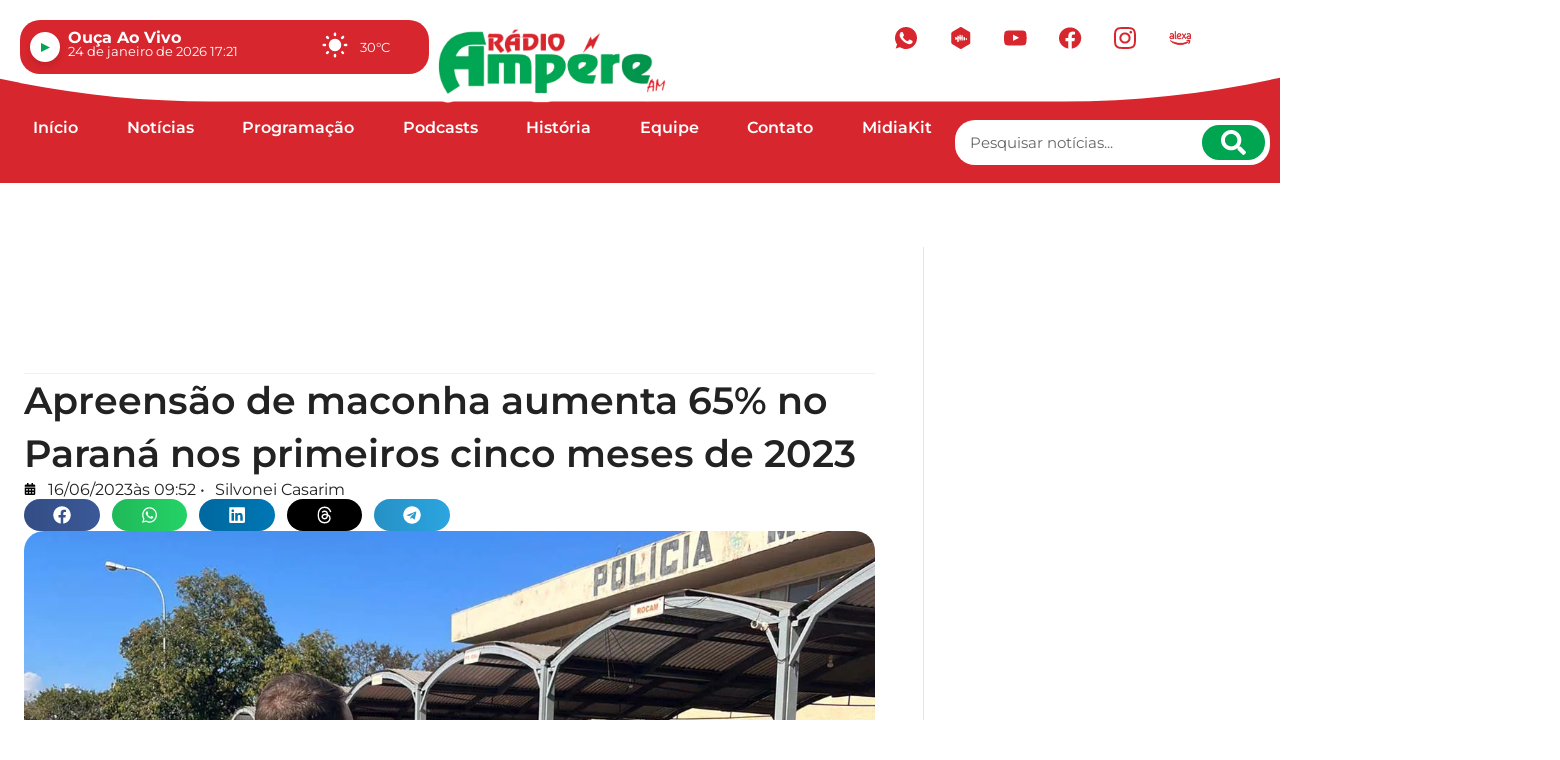

--- FILE ---
content_type: text/html; charset=utf-8
request_url: https://www.google.com/recaptcha/api2/aframe
body_size: 265
content:
<!DOCTYPE HTML><html><head><meta http-equiv="content-type" content="text/html; charset=UTF-8"></head><body><script nonce="YZOmtazuGMioo8df-I4rCQ">/** Anti-fraud and anti-abuse applications only. See google.com/recaptcha */ try{var clients={'sodar':'https://pagead2.googlesyndication.com/pagead/sodar?'};window.addEventListener("message",function(a){try{if(a.source===window.parent){var b=JSON.parse(a.data);var c=clients[b['id']];if(c){var d=document.createElement('img');d.src=c+b['params']+'&rc='+(localStorage.getItem("rc::a")?sessionStorage.getItem("rc::b"):"");window.document.body.appendChild(d);sessionStorage.setItem("rc::e",parseInt(sessionStorage.getItem("rc::e")||0)+1);localStorage.setItem("rc::h",'1769286089171');}}}catch(b){}});window.parent.postMessage("_grecaptcha_ready", "*");}catch(b){}</script></body></html>